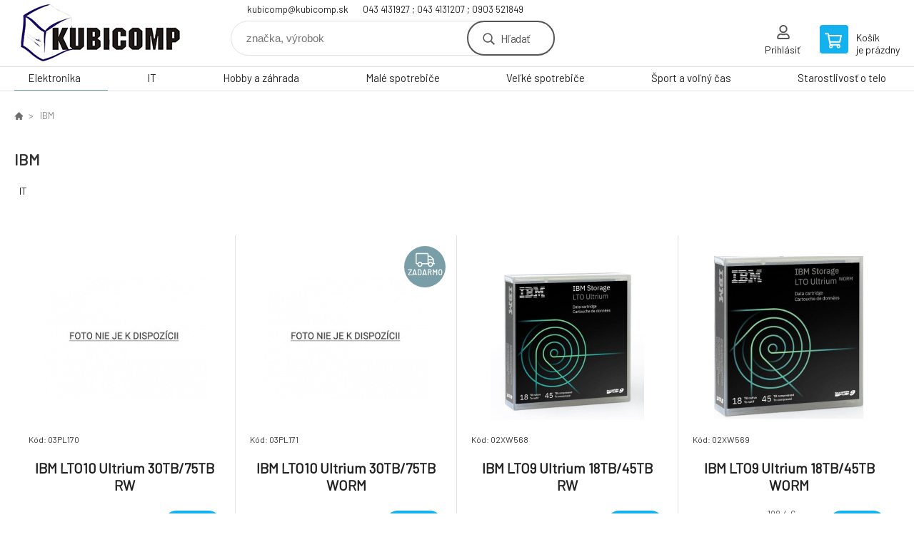

--- FILE ---
content_type: text/html; charset=utf-8
request_url: https://eshop.kubicomp.sk/ibm/
body_size: 5390
content:
<!DOCTYPE html><html lang="sk"><head prefix="og: http://ogp.me/ns# fb: http://ogp.me/ns/fb#"><meta name="author" content="kubicomp" data-binargon="{&quot;fce&quot;:&quot;3&quot;, &quot;id&quot;:&quot;14&quot;, &quot;menaId&quot;:&quot;1&quot;, &quot;menaName&quot;:&quot;€&quot;, &quot;languageCode&quot;:&quot;sk-SK&quot;, &quot;skindir&quot;:&quot;demoeshopkonfi&quot;, &quot;cmslang&quot;:&quot;1&quot;, &quot;langiso&quot;:&quot;sk&quot;, &quot;skinversion&quot;:1768900762, &quot;zemeProDoruceniISO&quot;:&quot;CZ&quot;}"><meta name="robots" content="index, follow, max-snippet:-1, max-image-preview:large"><meta http-equiv="content-type" content="text/html; charset=utf-8"><meta property="og:url" content="https://eshop.kubicomp.sk/ibm/"/><meta property="og:site_name" content="https://eshop.kubicomp.sk"/><meta property="og:description" content="IBM"/><meta property="og:title" content="IBM"/><link rel="alternate" href="https://eshop.kubicomp.sk/ibm/" hreflang="sk-SK" /><meta name="description" content="IBM">
<meta name="keywords" content="IBM">
<meta name="audience" content="all">
<link rel="canonical" href="https://eshop.kubicomp.sk/ibm/?page="><link rel="shortcut icon" href="https://eshop.kubicomp.sk/favicon.ico" type="image/x-icon">

			<link rel="preconnect" href="https://fonts.googleapis.com"><link rel="dns-prefetch" href="https://fonts.googleapis.com"><link rel="preconnect" href="https://i.binargon.cz"><link rel="dns-prefetch" href="https://i.binargon.cz"><meta name="viewport" content="width=device-width,initial-scale=1"><title>IBM - kubicomp</title><link rel="stylesheet" href="/skin/version-1768900762/demoeshopkonfi/css-obecne.css" type="text/css"><link rel="stylesheet" href="https://eshop.kubicomp.sk/skin/demoeshopkonfi/fancybox/jquery.fancybox.css" type="text/css" media="screen"><link href="https://fonts.googleapis.com/css?family=Barlow:wght@300;400;500;600;700&amp;display=swap&amp;subset=latin-ext" rel="stylesheet"><!--commonTemplates_head--><!--EO commonTemplates_head--></head><body class="cmsBody" data-ajax="0"><div class="mainContainer mainContainer--fce3"><header class="header header--default header--menu-enabled-true header--client-1"><div class="header__desktop"><div class="headerDefault"><a class="logo logo--custom logo--default" href="https://eshop.kubicomp.sk/" title="kubicomp" role="banner" style="background-image: url(https://eshop.kubicomp.sk/imgcache/0/0/skin-demoeshopkonfi-logo-1_240_93_15149.png);">kubicomp</a><section class="headerContact"><a class="headerContact__item headerContact__item--email" href="mailto:kubicomp@kubicomp.sk" rel="nofollow">kubicomp@kubicomp.sk</a><a class="headerContact__item headerContact__item--phone" href="tel:043%204131927%20;%20043%204131207%20;%200903%20521849" rel="nofollow">043 4131927 ; 043 4131207 ; 0903 521849</a></section><form class="search search--default" action="https://eshop.kubicomp.sk/hladanie/" method="post" role="search" id="js-search-form"><div class="search__container search__container--default"><input type="hidden" name="send" value="1"><input type="hidden" name="listpos" value="0"><input class="search__input search__input--default" type="text" name="as_search" placeholder="značka, výrobok" autocomplete="off" id="js-search-input"><button class="search__button search__button--default" type="submit">Hľadať</button></div></form><section class="userMenu userMenu--default"><a class="userMenu__item userMenu__item--signin js-fancy" href="#commonUserDialog" rel="nofollow"><div class="userMenu__icon userMenu__icon--signin"></div><div class="userMenu__title">Prihlásiť</div></a></section><a class="cart cart--default" href="https://eshop.kubicomp.sk/pokladna-sk/?objagree=0&amp;wtemp_krok=1" rel="nofollow"><div class="cart__icon cart__icon--cart"></div><div class="cart__text"><div class="cart__title">Košík</div><div class="cart__sum">je prázdny</div></div></a></div></div><div class="header__mobile"><section class="headerMobile"><a class="logo logo--custom logo--mobile" href="https://eshop.kubicomp.sk/" title="kubicomp" role="banner" style="background-image: url(https://eshop.kubicomp.sk/imgcache/0/0/skin-demoeshopkonfi-logo-1_240_93_15149.png);">kubicomp</a><form class="search search--mobile" action="https://eshop.kubicomp.sk/hladanie/" method="post" role="search" id="js-search-form-mobile"><div class="search__container search__container--mobile"><input type="hidden" name="send" value="1"><input type="hidden" name="listpos" value="0"><input class="search__input search__input--mobile" type="text" name="as_search" placeholder="značka, výrobok" autocomplete="off" id="js-search-input-mobile"><button class="search__button search__button--mobile" type="submit">Hľadať</button></div></form><div class="headerMobile__searchButton js-search-toggle">Hľadať</div><a class="headerMobile__signInButton headerMobile__signInButton--signin js-fancy" href="#commonUserDialog"><div class="headerMobile__signInButton-icon"></div><div class="headerMobile__signInButton-title">Prihlásiť</div></a><a class="cart cart--mobile" href="https://eshop.kubicomp.sk/pokladna-sk/?objagree=0&amp;wtemp_krok=1" rel="nofollow"><div class="cart__icon cart__icon--cart"></div><div class="cart__text"><div class="cart__title">Košík</div><div class="cart__sum">je prázdny</div></div></a><div class="headerMobile__menuButton" id="js-menu-button">Menu</div></section></div></header><nav class="menu"><div class="menu__container menu__container--visibleOnDesktop-true menu__container--textpagesOnly-false" id="js-menu"><div class="menu__items" id="js-menu-items"><span class="menu__item menu__item--eshop menu__item--selected js-menu-item
                            " data-id="-2147483648"><a class="menu__link" href="https://eshop.kubicomp.sk/elektronika-1/" title="Elektronika" data-id="-2147483648">Elektronika</a></span><span class="menu__item menu__item--eshop js-menu-item
                            " data-id="-2147483647"><a class="menu__link" href="https://eshop.kubicomp.sk/it-1/" title="IT" data-id="-2147483647">IT</a></span><span class="menu__item menu__item--eshop js-menu-item
                            " data-id="-2147483646"><a class="menu__link" href="https://eshop.kubicomp.sk/hobby-a-zahrada-1/" title="Hobby a záhrada" data-id="-2147483646">Hobby a záhrada</a></span><span class="menu__item menu__item--eshop js-menu-item
                            " data-id="-2147483645"><a class="menu__link" href="https://eshop.kubicomp.sk/male-spotrebice-1/" title="Malé spotrebiče" data-id="-2147483645">Malé spotrebiče</a></span><span class="menu__item menu__item--eshop js-menu-item
                            " data-id="-2147483644"><a class="menu__link" href="https://eshop.kubicomp.sk/velke-spotrebice-1/" title="Veľké spotrebiče" data-id="-2147483644">Veľké spotrebiče</a></span><span class="menu__item menu__item--eshop js-menu-item
                            " data-id="-2147483643"><a class="menu__link" href="https://eshop.kubicomp.sk/sport-a-volny-cas-1/" title="Šport a voľný čas" data-id="-2147483643">Šport a voľný čas</a></span><span class="menu__item menu__item--eshop js-menu-item
                            " data-id="-2147483642"><a class="menu__link" href="https://eshop.kubicomp.sk/starostlivost-o-telo-2/" title="Starostlivosť o telo" data-id="-2147483642">Starostlivosť o telo</a></span></div><div class="menu__user" id="js-user-menu-mobile"><section class="userMenu userMenu--default"><a class="userMenu__item userMenu__item--signin js-fancy" href="#commonUserDialog" rel="nofollow"><div class="userMenu__icon userMenu__icon--signin"></div><div class="userMenu__title">Prihlásiť</div></a></section></div><div class="menu__contact" id="js-contact-mobile"><section class="headerContact"><a class="headerContact__item headerContact__item--email" href="mailto:kubicomp@kubicomp.sk" rel="nofollow">kubicomp@kubicomp.sk</a><a class="headerContact__item headerContact__item--phone" href="tel:043%204131927%20;%20043%204131207%20;%200903%20521849" rel="nofollow">043 4131927 ; 043 4131207 ; 0903 521849</a></section></div></div></nav><main class="containerCombined"><div class="fce2-3__breadcrumb"><nav class="commonBreadcrumb"><a class="commonBreadcrumb__item commonBreadcrumb__item--first" href="https://eshop.kubicomp.sk" title="KUBICOMP"><span class="commonBreadcrumb__textHP"></span></a><span class="commonBreadcrumb__item commonBreadcrumb__item--last" title="IBM">IBM</span></nav></div><div class="fce2-3__bannersContainer"></div><h1 class="fce2-3__heading">IBM</h1><section class="subcategories subcategories-- subcategories--fce3"><a class="subcategory subcategory-- subcategory--fce3 subcategory--level-1" href="https://eshop.kubicomp.sk/it-1/" title=""><div class="subcategory__name">IT</div></a></section><div class="js-filters-main-column"></div><section class="js-activeFilters"></section><section class="productsGrid productsGrid--columns-1 js-products"><div class="product product--default product--columns-1 product--onStock-false"><a class="product__link" href="https://eshop.kubicomp.sk/ibm-lto10-ultrium-30tb-75tb-rw/" title="IBM LTO10 Ultrium 30TB/75TB RW"><img class="productImage" src="https://eshop.kubicomp.sk/imgcache/3/3/pnone_230_230_4339.jpg" width="230" height="230" alt="IBM LTO10 Ultrium 30TB/75TB RW" title="IBM LTO10 Ultrium 30TB/75TB RW" loading="lazy"><div class="product__reviews"></div><div class="product__code">Kód: 03PL170</div><div class="product__name product__name--breakWord">IBM LTO10 Ultrium 30TB/75TB RW</div><div class="product__info"><div class="product__availability product__availability--supplier product__availability--deliveryId-0 product__availability--nadotaz" title="Na dotaz" style="color:#000000;">Na dotaz</div><div class="product__price"><div class="product__priceCurrent product__priceCurrent--discounted-false">390.5 €<div class="product__referenceUnit"><div class="cMernaJednotka cMernaJednotka--vypis" style="display:none;" id="setbind-mernaJednotka-node"><span class="cMernaJednotka__cenaS" id="setbind-mernaJednotka-cenaS"></span><span class="cMernaJednotka__mena">€</span><span class="cMernaJednotka__oddelovac">/</span><span class="cMernaJednotka__value" id="setbind-mernaJednotka-value"></span><span class="cMernaJednotka__unit" id="setbind-mernaJednotka-unit"></span></div></div></div></div><div class="product__button">Detail</div></div><div class="product__description product__description--breakWord">Typ média:Utrium; Technológia Ultrium (kapacita v GB bez/s kompresiou):Ultrium 8 (12000/30000).</div><a class="product__compare" href="https://eshop.kubicomp.sk/ibm/?pridatporovnani=268936"></a></a></div><div class="product product--default product--columns-1 product--onStock-false"><a class="product__link" href="https://eshop.kubicomp.sk/ibm-lto10-ultrium-30tb-75tb-worm/" title="IBM LTO10 Ultrium 30TB/75TB WORM"><div class="product__labels product__labels--right"><div class="product__label product__label--freeShipping">zadarmo</div></div><img class="productImage" src="https://eshop.kubicomp.sk/imgcache/3/3/pnone_230_230_4339.jpg" width="230" height="230" alt="IBM LTO10 Ultrium 30TB/75TB WORM" title="IBM LTO10 Ultrium 30TB/75TB WORM" loading="lazy"><div class="product__reviews"></div><div class="product__code">Kód: 03PL171</div><div class="product__name product__name--breakWord">IBM LTO10 Ultrium 30TB/75TB WORM</div><div class="product__info"><div class="product__availability product__availability--supplier product__availability--deliveryId-0 product__availability--nadotaz" title="Na dotaz" style="color:#000000;">Na dotaz</div><div class="product__price"><div class="product__priceCurrent product__priceCurrent--discounted-false">547.2 €<div class="product__referenceUnit"><div class="cMernaJednotka cMernaJednotka--vypis" style="display:none;" id="setbind-mernaJednotka-node"><span class="cMernaJednotka__cenaS" id="setbind-mernaJednotka-cenaS"></span><span class="cMernaJednotka__mena">€</span><span class="cMernaJednotka__oddelovac">/</span><span class="cMernaJednotka__value" id="setbind-mernaJednotka-value"></span><span class="cMernaJednotka__unit" id="setbind-mernaJednotka-unit"></span></div></div></div></div><div class="product__button">Detail</div></div><div class="product__description product__description--breakWord">Typ média:Utrium; Technológia Ultrium (kapacita v GB bez/s kompresiou):Ultrium 8 (12000/30000).</div><a class="product__compare" href="https://eshop.kubicomp.sk/ibm/?pridatporovnani=268937"></a></a></div><div class="product product--default product--columns-1 product--onStock-true"><a class="product__link" href="https://eshop.kubicomp.sk/ibm-lto9-ultrium-18tb-45tb-rw/" title="IBM LTO9 Ultrium 18TB/45TB RW"><img class="productImage" src="https://eshop.kubicomp.sk/imgcache/3/a/p4048675-1605766-0a_230_230_72103.jpg" width="230" height="230" alt="IBM LTO9 Ultrium 18TB/45TB RW" title="IBM LTO9 Ultrium 18TB/45TB RW" loading="lazy"><div class="product__reviews"></div><div class="product__code">Kód: 02XW568</div><div class="product__name product__name--breakWord">IBM LTO9 Ultrium 18TB/45TB RW</div><div class="product__info"><div class="product__availability product__availability--available" title="Skladom">Skladom &gt; 5 <span class="product__availability-unit">ks</span></div><div class="product__price"><div class="product__priceCurrent product__priceCurrent--discounted-false">129 €<div class="product__referenceUnit"><div class="cMernaJednotka cMernaJednotka--vypis" style="display:none;" id="setbind-mernaJednotka-node"><span class="cMernaJednotka__cenaS" id="setbind-mernaJednotka-cenaS"></span><span class="cMernaJednotka__mena">€</span><span class="cMernaJednotka__oddelovac">/</span><span class="cMernaJednotka__value" id="setbind-mernaJednotka-value"></span><span class="cMernaJednotka__unit" id="setbind-mernaJednotka-unit"></span></div></div></div></div><div class="product__button">Detail</div></div><div class="product__description product__description--breakWord">Typ média:Utrium; Technológia Ultrium (kapacita v GB bez/s kompresiou):Ultrium 8 (12000/30000).</div><a class="product__compare" href="https://eshop.kubicomp.sk/ibm/?pridatporovnani=174958"></a></a></div><div class="product product--default product--columns-1 product--onStock-false"><a class="product__link" href="https://eshop.kubicomp.sk/ibm-lto9-ultrium-18tb-45tb-worm/" title="IBM LTO9 Ultrium 18TB/45TB WORM"><div class="product__labels product__labels--right"></div><img class="productImage" src="https://eshop.kubicomp.sk/imgcache/8/8/p4048676-1605767-0a_230_230_68003.jpg" width="230" height="230" alt="IBM LTO9 Ultrium 18TB/45TB WORM" title="IBM LTO9 Ultrium 18TB/45TB WORM" loading="lazy"><div class="product__reviews"></div><div class="product__code">Kód: 02XW569</div><div class="product__name product__name--breakWord">IBM LTO9 Ultrium 18TB/45TB WORM</div><div class="product__info"><div class="product__availability product__availability--supplier product__availability--deliveryId-0 product__availability--nadotaz" title="Na dotaz" style="color:#000000;">Na dotaz</div><div class="product__price"><div class="product__priceBefore">198.4 €</div><div class="product__priceCurrent product__priceCurrent--discounted-true">198.3 €<div class="product__referenceUnit"><div class="cMernaJednotka cMernaJednotka--vypis" style="display:none;" id="setbind-mernaJednotka-node"><span class="cMernaJednotka__cenaS" id="setbind-mernaJednotka-cenaS"></span><span class="cMernaJednotka__mena">€</span><span class="cMernaJednotka__oddelovac">/</span><span class="cMernaJednotka__value" id="setbind-mernaJednotka-value"></span><span class="cMernaJednotka__unit" id="setbind-mernaJednotka-unit"></span></div></div></div></div><div class="product__button">Detail</div></div><div class="product__description product__description--breakWord">Typ média:Utrium; Technológia Ultrium (kapacita v GB bez/s kompresiou):Ultrium 8 (12000/30000).</div><a class="product__compare" href="https://eshop.kubicomp.sk/ibm/?pridatporovnani=174959"></a></a></div><div class="product product--default product--columns-1 product--onStock-false"><a class="product__link" href="https://eshop.kubicomp.sk/label-trioptic-pro-datovou-pasku-k-nalepeni/" title="Štítok TriOptic® pre dátovú pásku, ktorý sa má použiť"><div class="product__labels product__labels--right"><div class="product__label product__label--discount" title="17.7777777777778">
							-18%
						</div></div><img class="productImage" src="https://eshop.kubicomp.sk/imgcache/7/2/p4048246-519035-0a_230_230_49183.jpg" width="230" height="230" alt="Štítok TriOptic® pre dátovú pásku, ktorý sa má použiť" title="Štítok TriOptic® pre dátovú pásku, ktorý sa má použiť" loading="lazy"><div class="product__reviews"></div><div class="product__code">Kód: YY0398</div><div class="product__name product__name--breakWord">Štítok TriOptic® pre dátovú pásku, ktorý sa má použiť</div><div class="product__info"><div class="product__availability product__availability--supplier product__availability--deliveryId-0 product__availability--nadotaz" title="Na dotaz" style="color:#000000;">Na dotaz</div><div class="product__price"><div class="product__priceBefore">4.5 €</div><div class="product__priceCurrent product__priceCurrent--discounted-true">3.7 €<div class="product__referenceUnit"><div class="cMernaJednotka cMernaJednotka--vypis" style="display:none;" id="setbind-mernaJednotka-node"><span class="cMernaJednotka__cenaS" id="setbind-mernaJednotka-cenaS"></span><span class="cMernaJednotka__mena">€</span><span class="cMernaJednotka__oddelovac">/</span><span class="cMernaJednotka__value" id="setbind-mernaJednotka-value"></span><span class="cMernaJednotka__unit" id="setbind-mernaJednotka-unit"></span></div></div></div></div><div class="product__button">Detail</div></div><div class="product__description product__description--breakWord">Typ média:Utrium.</div><a class="product__compare" href="https://eshop.kubicomp.sk/ibm/?pridatporovnani=129373"></a></a></div><div class="product product--default product--columns-1 product--onStock-false"><a class="product__link" href="https://eshop.kubicomp.sk/ibm-lto8-ultrium-12tb-30tb-worm/" title="IBM LTO8 Ultrium 12TB/30TB WORM"><img class="productImage" src="https://eshop.kubicomp.sk/imgcache/8/1/p4048584-1471048-0a_230_230_43954.jpg" width="230" height="230" alt="IBM LTO8 Ultrium 12TB/30TB WORM" title="IBM LTO8 Ultrium 12TB/30TB WORM" loading="lazy"><div class="product__reviews"></div><div class="product__code">Kód: 01PL042</div><div class="product__name product__name--breakWord">IBM LTO8 Ultrium 12TB/30TB WORM</div><div class="product__info"><div class="product__availability product__availability--supplier product__availability--deliveryId-0 product__availability--nadotaz" title="Na dotaz" style="color:#000000;">Na dotaz</div><div class="product__price"><div class="product__priceCurrent product__priceCurrent--discounted-false">137.3 €<div class="product__referenceUnit"><div class="cMernaJednotka cMernaJednotka--vypis" style="display:none;" id="setbind-mernaJednotka-node"><span class="cMernaJednotka__cenaS" id="setbind-mernaJednotka-cenaS"></span><span class="cMernaJednotka__mena">€</span><span class="cMernaJednotka__oddelovac">/</span><span class="cMernaJednotka__value" id="setbind-mernaJednotka-value"></span><span class="cMernaJednotka__unit" id="setbind-mernaJednotka-unit"></span></div></div></div></div><div class="product__button">Detail</div></div><div class="product__description product__description--breakWord">Typ média:Utrium; Technológia Ultrium (kapacita v GB bez/s kompresiou):Ultrium 8 (12000/30000).</div><a class="product__compare" href="https://eshop.kubicomp.sk/ibm/?pridatporovnani=112604"></a></a></div><div class="product product--default product--columns-1 product--onStock-true"><a class="product__link" href="https://eshop.kubicomp.sk/ibm-lto8-ultrium-12tb-30tb-rw/" title="IBM LTO8 Ultrium 12TB/30TB RW"><img class="productImage" src="https://eshop.kubicomp.sk/imgcache/b/9/p4048583-1471047-0a_230_230_43954.jpg" width="230" height="230" alt="IBM LTO8 Ultrium 12TB/30TB RW" title="IBM LTO8 Ultrium 12TB/30TB RW" loading="lazy"><div class="product__reviews"></div><div class="product__code">Kód: 01PL041</div><div class="product__name product__name--breakWord">IBM LTO8 Ultrium 12TB/30TB RW</div><div class="product__info"><div class="product__availability product__availability--available" title="Skladom">Skladom &gt; 5 <span class="product__availability-unit">ks</span></div><div class="product__price"><div class="product__priceCurrent product__priceCurrent--discounted-false">95 €<div class="product__referenceUnit"><div class="cMernaJednotka cMernaJednotka--vypis" style="display:none;" id="setbind-mernaJednotka-node"><span class="cMernaJednotka__cenaS" id="setbind-mernaJednotka-cenaS"></span><span class="cMernaJednotka__mena">€</span><span class="cMernaJednotka__oddelovac">/</span><span class="cMernaJednotka__value" id="setbind-mernaJednotka-value"></span><span class="cMernaJednotka__unit" id="setbind-mernaJednotka-unit"></span></div></div></div></div><div class="product__button">Detail</div></div><div class="product__description product__description--breakWord">Typ média:Utrium; Technológia Ultrium (kapacita v GB bez/s kompresiou):Ultrium 8 (12000/30000).</div><a class="product__compare" href="https://eshop.kubicomp.sk/ibm/?pridatporovnani=112603"></a></a></div><div class="product product--default product--columns-1 product--onStock-false"><a class="product__link" href="https://eshop.kubicomp.sk/ibm-lto7-ultrium-6tb-15tb-worm/" title="IBM LTO7 Ultrium 6TB/15TB WORM"><div class="product__labels product__labels--right"></div><img class="productImage" src="https://eshop.kubicomp.sk/imgcache/9/6/p4048415-564663-0a_230_230_12521.jpg" width="230" height="230" alt="IBM LTO7 Ultrium 6TB/15TB WORM" title="IBM LTO7 Ultrium 6TB/15TB WORM" loading="lazy"><div class="product__reviews"></div><div class="product__code">Kód: 38L7303</div><div class="product__name product__name--breakWord">IBM LTO7 Ultrium 6TB/15TB WORM</div><div class="product__info"><div class="product__availability product__availability--supplier product__availability--deliveryId-0 product__availability--nadotaz" title="Na dotaz" style="color:#000000;">Na dotaz</div><div class="product__price"><div class="product__priceBefore">140.6 €</div><div class="product__priceCurrent product__priceCurrent--discounted-true">140.5 €<div class="product__referenceUnit"><div class="cMernaJednotka cMernaJednotka--vypis" style="display:none;" id="setbind-mernaJednotka-node"><span class="cMernaJednotka__cenaS" id="setbind-mernaJednotka-cenaS"></span><span class="cMernaJednotka__mena">€</span><span class="cMernaJednotka__oddelovac">/</span><span class="cMernaJednotka__value" id="setbind-mernaJednotka-value"></span><span class="cMernaJednotka__unit" id="setbind-mernaJednotka-unit"></span></div></div></div></div><div class="product__button">Detail</div></div><div class="product__description product__description--breakWord">Typ média:Utrium; Technológia Ultrium (kapacita v GB bez/s kompresiou):Ultrium 7 (6000/15000).</div><a class="product__compare" href="https://eshop.kubicomp.sk/ibm/?pridatporovnani=91224"></a></a></div><div class="product product--default product--columns-1 product--onStock-false"><a class="product__link" href="https://eshop.kubicomp.sk/ibm-lto7-ultrium-6tb-15tb-rw/" title="IBM LTO7 Ultrium 6TB/15TB RW"><img class="productImage" src="https://eshop.kubicomp.sk/imgcache/b/a/p4048414-564662-0a_230_230_12521.jpg" width="230" height="230" alt="IBM LTO7 Ultrium 6TB/15TB RW" title="IBM LTO7 Ultrium 6TB/15TB RW" loading="lazy"><div class="product__reviews"></div><div class="product__code">Kód: 38L7302</div><div class="product__name product__name--breakWord">IBM LTO7 Ultrium 6TB/15TB RW</div><div class="product__info"><div class="product__availability product__availability--supplier product__availability--deliveryId-0 product__availability--nadotaz" title="Na dotaz" style="color:#000000;">Na dotaz</div><div class="product__price"><div class="product__priceCurrent product__priceCurrent--discounted-false">89.9 €<div class="product__referenceUnit"><div class="cMernaJednotka cMernaJednotka--vypis" style="display:none;" id="setbind-mernaJednotka-node"><span class="cMernaJednotka__cenaS" id="setbind-mernaJednotka-cenaS"></span><span class="cMernaJednotka__mena">€</span><span class="cMernaJednotka__oddelovac">/</span><span class="cMernaJednotka__value" id="setbind-mernaJednotka-value"></span><span class="cMernaJednotka__unit" id="setbind-mernaJednotka-unit"></span></div></div></div></div><div class="product__button">Detail</div></div><div class="product__description product__description--breakWord">Typ média:Utrium; Technológia Ultrium (kapacita v GB bez/s kompresiou):Ultrium 7 (6000/15000).</div><a class="product__compare" href="https://eshop.kubicomp.sk/ibm/?pridatporovnani=91223"></a></a></div><div class="product product--default product--columns-1 product--onStock-false"><a class="product__link" href="https://eshop.kubicomp.sk/ibm-lto6-ultrium-2-5-6-25tb-rw/" title="IBM LTO6 Ultrium 2,5/6,25 TB RW"><img class="productImage" src="https://eshop.kubicomp.sk/imgcache/7/c/p4048075-447636-0a_230_230_45136.jpg" width="230" height="230" alt="IBM LTO6 Ultrium 2,5/6,25 TB RW" title="IBM LTO6 Ultrium 2,5/6,25 TB RW" loading="lazy"><div class="product__reviews"></div><div class="product__code">Kód: 00V7590</div><div class="product__name product__name--breakWord">IBM LTO6 Ultrium 2,5/6,25 TB RW</div><div class="product__info"><div class="product__availability product__availability--supplier product__availability--deliveryId-0 product__availability--nadotaz" title="Na dotaz" style="color:#000000;">Na dotaz</div><div class="product__price"><div class="product__priceCurrent product__priceCurrent--discounted-false">61.3 €<div class="product__referenceUnit"><div class="cMernaJednotka cMernaJednotka--vypis" style="display:none;" id="setbind-mernaJednotka-node"><span class="cMernaJednotka__cenaS" id="setbind-mernaJednotka-cenaS"></span><span class="cMernaJednotka__mena">€</span><span class="cMernaJednotka__oddelovac">/</span><span class="cMernaJednotka__value" id="setbind-mernaJednotka-value"></span><span class="cMernaJednotka__unit" id="setbind-mernaJednotka-unit"></span></div></div></div></div><div class="product__button">Detail</div></div><div class="product__description product__description--breakWord">Typ média:Utrium; Technológia Ultrium (kapacita v GB bez/s kompresiou):Ultrium 6 (2500/6250).</div><a class="product__compare" href="https://eshop.kubicomp.sk/ibm/?pridatporovnani=91214"></a></a></div><div class="product product--default product--columns-1 product--onStock-false"><a class="product__link" href="https://eshop.kubicomp.sk/ibm-lto6-ultrium-2-5-6-25tb-worm/" title="IBM LTO6 Ultrium 2,5/6,25 TB WORM"><div class="product__labels product__labels--right"></div><img class="productImage" src="https://eshop.kubicomp.sk/imgcache/5/5/p4048076-447637-0a_230_230_45907.jpg" width="230" height="230" alt="IBM LTO6 Ultrium 2,5/6,25 TB WORM" title="IBM LTO6 Ultrium 2,5/6,25 TB WORM" loading="lazy"><div class="product__reviews"></div><div class="product__code">Kód: 00V7591</div><div class="product__name product__name--breakWord">IBM LTO6 Ultrium 2,5/6,25 TB WORM</div><div class="product__info"><div class="product__availability product__availability--supplier product__availability--deliveryId-0 product__availability--nadotaz" title="Na dotaz" style="color:#000000;">Na dotaz</div><div class="product__price"><div class="product__priceBefore">113 €</div><div class="product__priceCurrent product__priceCurrent--discounted-true">112.9 €<div class="product__referenceUnit"><div class="cMernaJednotka cMernaJednotka--vypis" style="display:none;" id="setbind-mernaJednotka-node"><span class="cMernaJednotka__cenaS" id="setbind-mernaJednotka-cenaS"></span><span class="cMernaJednotka__mena">€</span><span class="cMernaJednotka__oddelovac">/</span><span class="cMernaJednotka__value" id="setbind-mernaJednotka-value"></span><span class="cMernaJednotka__unit" id="setbind-mernaJednotka-unit"></span></div></div></div></div><div class="product__button">Detail</div></div><div class="product__description product__description--breakWord">Typ média:Utrium; Technológia Ultrium (kapacita v GB bez/s kompresiou):Ultrium 6 (2500/6250).</div><a class="product__compare" href="https://eshop.kubicomp.sk/ibm/?pridatporovnani=91215"></a></a></div><div class="product product--default product--columns-1 product--onStock-true"><a class="product__link" href="https://eshop.kubicomp.sk/ibm-lto-ultrium-universal-cleaning-cartridge/" title="Univerzálna čistiaca kazeta IBM LTO Ultrium"><img class="productImage" src="https://eshop.kubicomp.sk/imgcache/9/c/p4047368-357891-0a_230_230_12526.jpg" width="230" height="230" alt="Univerzálna čistiaca kazeta IBM LTO Ultrium" title="Univerzálna čistiaca kazeta IBM LTO Ultrium" loading="lazy"><div class="product__reviews"></div><div class="product__code">Kód: 35L2086</div><div class="product__name product__name--breakWord">Univerzálna čistiaca kazeta IBM LTO Ultrium</div><div class="product__info"><div class="product__availability product__availability--available" title="Skladom">Skladom &gt; 5 <span class="product__availability-unit">ks</span></div><div class="product__price"><div class="product__priceCurrent product__priceCurrent--discounted-false">61 €<div class="product__referenceUnit"><div class="cMernaJednotka cMernaJednotka--vypis" style="display:none;" id="setbind-mernaJednotka-node"><span class="cMernaJednotka__cenaS" id="setbind-mernaJednotka-cenaS"></span><span class="cMernaJednotka__mena">€</span><span class="cMernaJednotka__oddelovac">/</span><span class="cMernaJednotka__value" id="setbind-mernaJednotka-value"></span><span class="cMernaJednotka__unit" id="setbind-mernaJednotka-unit"></span></div></div></div></div><div class="product__button">Detail</div></div><div class="product__description product__description--breakWord">Typ média:Utrium; Technológia Ultrium (kapacita v GB bez/s kompresiou):Čistiace pásky a label packy.</div><a class="product__compare" href="https://eshop.kubicomp.sk/ibm/?pridatporovnani=91204"></a></a></div></section><section class="js-listcontrol"><div class="pageControl "><span class="listcontrol " data-ajaxkatalog="listcontrolContainer"><span class="pages "><a data-ajaxkatalog="listcontrol" href="https://eshop.kubicomp.sk/ibm/" title="IBM" class="number selected pageControl__number pageControl__number--selected">1</a><a data-ajaxkatalog="listcontrol" href="https://eshop.kubicomp.sk/ibm-stranka-2/" title="IBM - strana 2" class="number afterSelected pageControl__number">2</a></span><a data-ajaxkatalog="listcontrol" title="Ďalšia" class="next" href="https://eshop.kubicomp.sk/ibm-stranka-2/"><span class="pageControl__page pageControl__page--next">Ďalšia</span></a></span></div></section></main><section class="newsletter newsletter--fce3"><div class="newsletter__container"><div class="newsletter__text">Zľavy a novinky e-mailom</div><form class="newsletter__form" method="post" action="https://eshop.kubicomp.sk/ibm/" id="js-newsletter"><input type="hidden" name="recaptchaResponse" id="recaptchaResponse"><input class="newsletter__input" type="email" name="enov" placeholder="@" required="true"><button class="newsletter__button" type="submit"><span class="newsletter__buttonText newsletter__buttonText--1">Chcem</span><span class="newsletter__buttonText newsletter__buttonText--2">odoberať</span></button></form><div class="newsletter__contact"><a class="newsletter__link newsletter__link--email" href="mailto:kubicomp@kubicomp.sk" rel="nofollow">kubicomp@kubicomp.sk</a><a class="newsletter__link newsletter__link--phone" href="tel:043%204131927%20;%20043%204131207%20;%200903%20521849" rel="nofollow">043 4131927 ; 043 4131207 ; 0903 521849</a></div></div></section><section class="preFooter preFooter--fce3"><div class="preFooter__content"><div class="preFooter__logo"><a class="logo logo--custom logo--footer" href="https://eshop.kubicomp.sk/" title="kubicomp" role="banner" style="background-image: url(https://eshop.kubicomp.sk/imgcache/0/0/skin-demoeshopkonfi-logo-1_240_93_15149.png);">kubicomp</a></div><address class="preFooter__address">KUBICOMP s.r.o.<br>P. Mudroňa 503/9<br>03601 Martin<br>Slovenská Republika<br>IČO: 36369551<br>IČ DPH (DIČ): SK2020117935</address><div class="preFooter__textpages"><div class="preFooter__textpagesColumn preFooter__textpagesColumn--1"><div class="preFooter__textpagesButton js-prefooter-textpages-button" data-id="1"><span class="preFooter__mobileOnly">Ďalšie informácie</span></div><ul class="footerTextpages footerTextpages--default js-footerTextpages" data-id="1"><li class="footerTextpages__item footerTextpages__item--TXTOBCH"><a href="https://eshop.kubicomp.sk/obchodne-podmienky/" title="Obchodné podmienky" class="footerTextpages__link ">Obchodné podmienky</a></li><li class="footerTextpages__item"><a href="https://eshop.kubicomp.sk/gdpr-ochrana-osobnych-udajov/" title="GDPR ochrana osobných údajov" class="footerTextpages__link ">GDPR ochrana osobných údajov</a></li><li class="footerTextpages__item"><a href="https://eshop.kubicomp.sk/kontaktne-informacie/" title="Kontaktné informácie" class="footerTextpages__link ">Kontaktné informácie</a></li><li class="footerTextpages__item"><a href="https://eshop.kubicomp.sk/doprava-a-sposob-platby/" title="Doprava a spôsob platby" class="footerTextpages__link ">Doprava a spôsob platby</a></li><li class="footerTextpages__item footerTextpages__item--warrantyClaim"><a href="https://eshop.kubicomp.sk/reklamacie/" title="Reklamacia" class="footerTextpages__link ">Reklamacia</a></li></ul></div><div class="preFooter__textpagesColumn preFooter__textpagesColumn--2"><div class="preFooter__textpagesButton js-prefooter-textpages-button" data-id="2"><span class="preFooter__mobileOnly">Textové stránky</span></div></div></div><section class="social"></section><div class="preFooter__payments"></div></div></section><footer class="footer footer--fce3"><div class="footer__copyright"><span>Copyright © 2026 KUBICOMP s.r.o. </span><span>Všetky práva vyhradené.</span></div><div class="footer__binargon"><a target="_blank" href="https://www.binargon.cz/eshop/" title="ecommerce solutions">Ecommerce solutions</a> <a target="_blank" title="ecommerce solutions" href="https://www.binargon.cz/">BINARGON.cz</a> - <a href="https://eshop.kubicomp.sk/sitemap-sk/" title="">Mapa stránok</a></div></footer></div><script type="text/javascript" src="/admin/js/index.php?load=jquery,jquery.fancybox.pack,glide,forms,range4,slick,binargon.whisperer,ajaxcontroll,binargon.cEssoxKalkulacka,binargon.cDeliveryClass,binargon.commonFilterSearch,binargon.cProductsSortExplanation"></script><script type="text/javascript" src="https://eshop.kubicomp.sk/version-1768900623/indexjs_3_1_demoeshopkonfi.js"></script><div class="commonUserDialog commonUserDialog--common-popup-false" id="commonUserDialog" style="display:none;"><div class="commonUserDialog__loginForm"><div class="commonUserDialog__loginForm__title">Prihlásenie</div><form method="post" action="https://eshop.kubicomp.sk/ibm/" class="commonUserDialog__loginForm__form"><input type="hidden" name="loging" value="1"><div class="commonUserDialog__loginForm__row"><label class="commonUserDialog__loginForm__label commonUserDialog__loginForm__label--name">Užívateľské meno:</label><input class="commonUserDialog__loginForm__input commonUserDialog__loginForm__input--name input" type="text" name="log_new" value="" autocomplete="username"></div><div class="commonUserDialog__loginForm__row"><label class="commonUserDialog__loginForm__label commonUserDialog__loginForm__label--password">Heslo:</label><input class="commonUserDialog__loginForm__input commonUserDialog__loginForm__input--password input" type="password" name="pass_new" value="" autocomplete="current-password"></div><div class="commonUserDialog__loginForm__row commonUserDialog__loginForm__row--buttonsWrap"><a class="commonUserDialog__loginForm__forgottenHref" href="https://eshop.kubicomp.sk/prihlasenie/">zabudnuté heslo</a><button class="commonUserDialog__loginForm__button button" type="submit">Prihlásiť</button></div><div class="commonUserDialog__loginForm__row commonUserDialog__loginForm__row--facebook"></div><div class="commonUserDialog__loginForm__row commonUserDialog__loginForm__row--register"><span class="commonUserDialog__loginForm__registrationDesc">Nemáte ešte účet?<a class="commonUserDialog__loginForm__registrationHref" href="https://eshop.kubicomp.sk/registracia/">Zaregistrujte sa</a><span class="commonUserDialog__loginForm__registrationDot">.</span></span></div></form></div></div><!--commonTemplates (začátek)--><script data-binargon="common_json-ld (breadcrumb)" type="application/ld+json">{"@context":"http://schema.org","@type":"BreadcrumbList","itemListElement": [{"@type":"ListItem","position": 1,"item":{"@id":"https:\/\/eshop.kubicomp.sk","name":"kubicomp","image":""}},{"@type":"ListItem","position": 2,"item":{"@id":"https:\/\/eshop.kubicomp.sk\/ibm\/","name":"IBM","image":""}}]}</script><!--commonTemplates (konec)--></body></html>
